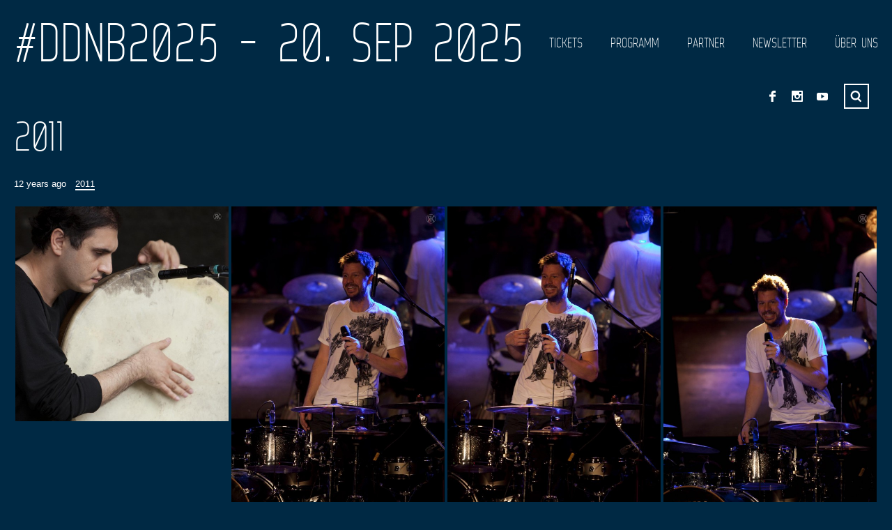

--- FILE ---
content_type: text/html; charset=UTF-8
request_url: https://dresdner-drum-bass-festival.de/gallery/2011-2/
body_size: 10719
content:
<!DOCTYPE html>
<html lang="de-DE">

<head>

    <meta charset="UTF-8" />
    
    <meta http-equiv="content-type" content="text/html; charset=UTF-8" />
	
    <link rel="dns-prefetch" href="http://ajax.googleapis.com" />
    
	    
    <meta name="viewport" content="width=device-width, initial-scale=1, maximum-scale=1, minimum-scale=1">
    <meta name="author" content="www.grandpixels.com" />
	
    <link rel="alternate" type="application/rss+xml" title="#DDNB2025 &#8211; 20. SEP 2025 RSS Feed" href="https://dresdner-drum-bass-festival.de/feed/" />
    
    <link rel="pingback" href="https://dresdner-drum-bass-festival.de/xmlrpc.php" />
    
    

    <!--[if lt IE 9]>
    <script src="http://html5shiv.googlecode.com/svn/trunk/html5.js"></script>
    <![endif]-->
    
	<meta name='robots' content='index, follow, max-image-preview:large, max-snippet:-1, max-video-preview:-1' />

	<!-- This site is optimized with the Yoast SEO plugin v26.6 - https://yoast.com/wordpress/plugins/seo/ -->
	<title>2011 - #DDNB2025 - 20. SEP 2025</title>
	<link rel="canonical" href="https://dresdner-drum-bass-festival.de/gallery/2011-2/" />
	<meta property="og:locale" content="de_DE" />
	<meta property="og:type" content="article" />
	<meta property="og:title" content="2011 - #DDNB2025 - 20. SEP 2025" />
	<meta property="og:url" content="https://dresdner-drum-bass-festival.de/gallery/2011-2/" />
	<meta property="og:site_name" content="#DDNB2025 - 20. SEP 2025" />
	<meta property="article:publisher" content="https://www.facebook.com/DresdnerDrumBassFestival" />
	<meta property="article:modified_time" content="2017-07-20T18:47:04+00:00" />
	<meta property="og:image" content="https://dresdner-drum-bass-festival.de/wp-content/uploads/2013/06/2011_09_rkuehn_2386.jpg" />
	<meta property="og:image:width" content="1142" />
	<meta property="og:image:height" content="1500" />
	<meta property="og:image:type" content="image/jpeg" />
	<script type="application/ld+json" class="yoast-schema-graph">{"@context":"https://schema.org","@graph":[{"@type":"WebPage","@id":"https://dresdner-drum-bass-festival.de/gallery/2011-2/","url":"https://dresdner-drum-bass-festival.de/gallery/2011-2/","name":"2011 - #DDNB2025 - 20. SEP 2025","isPartOf":{"@id":"https://dresdner-drum-bass-festival.de/#website"},"primaryImageOfPage":{"@id":"https://dresdner-drum-bass-festival.de/gallery/2011-2/#primaryimage"},"image":{"@id":"https://dresdner-drum-bass-festival.de/gallery/2011-2/#primaryimage"},"thumbnailUrl":"https://dresdner-drum-bass-festival.de/wp-content/uploads/2013/06/2011_09_rkuehn_2386.jpg","datePublished":"2013-06-23T05:23:39+00:00","dateModified":"2017-07-20T18:47:04+00:00","inLanguage":"de","potentialAction":[{"@type":"ReadAction","target":["https://dresdner-drum-bass-festival.de/gallery/2011-2/"]}]},{"@type":"ImageObject","inLanguage":"de","@id":"https://dresdner-drum-bass-festival.de/gallery/2011-2/#primaryimage","url":"https://dresdner-drum-bass-festival.de/wp-content/uploads/2013/06/2011_09_rkuehn_2386.jpg","contentUrl":"https://dresdner-drum-bass-festival.de/wp-content/uploads/2013/06/2011_09_rkuehn_2386.jpg","width":1142,"height":1500},{"@type":"WebSite","@id":"https://dresdner-drum-bass-festival.de/#website","url":"https://dresdner-drum-bass-festival.de/","name":"#DDNB2025 - 20. SEP 2025","description":"Das coolste Rhythmus-Festival Deutschlands","publisher":{"@id":"https://dresdner-drum-bass-festival.de/#organization"},"potentialAction":[{"@type":"SearchAction","target":{"@type":"EntryPoint","urlTemplate":"https://dresdner-drum-bass-festival.de/?s={search_term_string}"},"query-input":{"@type":"PropertyValueSpecification","valueRequired":true,"valueName":"search_term_string"}}],"inLanguage":"de"},{"@type":"Organization","@id":"https://dresdner-drum-bass-festival.de/#organization","name":"Dresdner Drum & Bass Festival","url":"https://dresdner-drum-bass-festival.de/","logo":{"@type":"ImageObject","inLanguage":"de","@id":"https://dresdner-drum-bass-festival.de/#/schema/logo/image/","url":"https://dresdner-drum-bass-festival.de/wp-content/uploads/2022/07/DDBF22_Logo-rund.png","contentUrl":"https://dresdner-drum-bass-festival.de/wp-content/uploads/2022/07/DDBF22_Logo-rund.png","width":500,"height":500,"caption":"Dresdner Drum & Bass Festival"},"image":{"@id":"https://dresdner-drum-bass-festival.de/#/schema/logo/image/"},"sameAs":["https://www.facebook.com/DresdnerDrumBassFestival","https://x.com/drumbassfest","https://www.instagram.com/dresdnerdrumbassfestival/"]}]}</script>
	<!-- / Yoast SEO plugin. -->


<link rel='dns-prefetch' href='//fonts.googleapis.com' />
<link rel="alternate" type="application/rss+xml" title="#DDNB2025 - 20. SEP 2025 &raquo; Feed" href="https://dresdner-drum-bass-festival.de/feed/" />
<link rel="alternate" type="application/rss+xml" title="#DDNB2025 - 20. SEP 2025 &raquo; Kommentar-Feed" href="https://dresdner-drum-bass-festival.de/comments/feed/" />
<link rel="alternate" title="oEmbed (JSON)" type="application/json+oembed" href="https://dresdner-drum-bass-festival.de/wp-json/oembed/1.0/embed?url=https%3A%2F%2Fdresdner-drum-bass-festival.de%2Fgallery%2F2011-2%2F&#038;lang=de" />
<link rel="alternate" title="oEmbed (XML)" type="text/xml+oembed" href="https://dresdner-drum-bass-festival.de/wp-json/oembed/1.0/embed?url=https%3A%2F%2Fdresdner-drum-bass-festival.de%2Fgallery%2F2011-2%2F&#038;format=xml&#038;lang=de" />
<style id='wp-img-auto-sizes-contain-inline-css' type='text/css'>
img:is([sizes=auto i],[sizes^="auto," i]){contain-intrinsic-size:3000px 1500px}
/*# sourceURL=wp-img-auto-sizes-contain-inline-css */
</style>
<style id='wp-emoji-styles-inline-css' type='text/css'>

	img.wp-smiley, img.emoji {
		display: inline !important;
		border: none !important;
		box-shadow: none !important;
		height: 1em !important;
		width: 1em !important;
		margin: 0 0.07em !important;
		vertical-align: -0.1em !important;
		background: none !important;
		padding: 0 !important;
	}
/*# sourceURL=wp-emoji-styles-inline-css */
</style>
<style id='wp-block-library-inline-css' type='text/css'>
:root{--wp-block-synced-color:#7a00df;--wp-block-synced-color--rgb:122,0,223;--wp-bound-block-color:var(--wp-block-synced-color);--wp-editor-canvas-background:#ddd;--wp-admin-theme-color:#007cba;--wp-admin-theme-color--rgb:0,124,186;--wp-admin-theme-color-darker-10:#006ba1;--wp-admin-theme-color-darker-10--rgb:0,107,160.5;--wp-admin-theme-color-darker-20:#005a87;--wp-admin-theme-color-darker-20--rgb:0,90,135;--wp-admin-border-width-focus:2px}@media (min-resolution:192dpi){:root{--wp-admin-border-width-focus:1.5px}}.wp-element-button{cursor:pointer}:root .has-very-light-gray-background-color{background-color:#eee}:root .has-very-dark-gray-background-color{background-color:#313131}:root .has-very-light-gray-color{color:#eee}:root .has-very-dark-gray-color{color:#313131}:root .has-vivid-green-cyan-to-vivid-cyan-blue-gradient-background{background:linear-gradient(135deg,#00d084,#0693e3)}:root .has-purple-crush-gradient-background{background:linear-gradient(135deg,#34e2e4,#4721fb 50%,#ab1dfe)}:root .has-hazy-dawn-gradient-background{background:linear-gradient(135deg,#faaca8,#dad0ec)}:root .has-subdued-olive-gradient-background{background:linear-gradient(135deg,#fafae1,#67a671)}:root .has-atomic-cream-gradient-background{background:linear-gradient(135deg,#fdd79a,#004a59)}:root .has-nightshade-gradient-background{background:linear-gradient(135deg,#330968,#31cdcf)}:root .has-midnight-gradient-background{background:linear-gradient(135deg,#020381,#2874fc)}:root{--wp--preset--font-size--normal:16px;--wp--preset--font-size--huge:42px}.has-regular-font-size{font-size:1em}.has-larger-font-size{font-size:2.625em}.has-normal-font-size{font-size:var(--wp--preset--font-size--normal)}.has-huge-font-size{font-size:var(--wp--preset--font-size--huge)}.has-text-align-center{text-align:center}.has-text-align-left{text-align:left}.has-text-align-right{text-align:right}.has-fit-text{white-space:nowrap!important}#end-resizable-editor-section{display:none}.aligncenter{clear:both}.items-justified-left{justify-content:flex-start}.items-justified-center{justify-content:center}.items-justified-right{justify-content:flex-end}.items-justified-space-between{justify-content:space-between}.screen-reader-text{border:0;clip-path:inset(50%);height:1px;margin:-1px;overflow:hidden;padding:0;position:absolute;width:1px;word-wrap:normal!important}.screen-reader-text:focus{background-color:#ddd;clip-path:none;color:#444;display:block;font-size:1em;height:auto;left:5px;line-height:normal;padding:15px 23px 14px;text-decoration:none;top:5px;width:auto;z-index:100000}html :where(.has-border-color){border-style:solid}html :where([style*=border-top-color]){border-top-style:solid}html :where([style*=border-right-color]){border-right-style:solid}html :where([style*=border-bottom-color]){border-bottom-style:solid}html :where([style*=border-left-color]){border-left-style:solid}html :where([style*=border-width]){border-style:solid}html :where([style*=border-top-width]){border-top-style:solid}html :where([style*=border-right-width]){border-right-style:solid}html :where([style*=border-bottom-width]){border-bottom-style:solid}html :where([style*=border-left-width]){border-left-style:solid}html :where(img[class*=wp-image-]){height:auto;max-width:100%}:where(figure){margin:0 0 1em}html :where(.is-position-sticky){--wp-admin--admin-bar--position-offset:var(--wp-admin--admin-bar--height,0px)}@media screen and (max-width:600px){html :where(.is-position-sticky){--wp-admin--admin-bar--position-offset:0px}}
/*wp_block_styles_on_demand_placeholder:697922c0ba51e*/
/*# sourceURL=wp-block-library-inline-css */
</style>
<style id='classic-theme-styles-inline-css' type='text/css'>
/*! This file is auto-generated */
.wp-block-button__link{color:#fff;background-color:#32373c;border-radius:9999px;box-shadow:none;text-decoration:none;padding:calc(.667em + 2px) calc(1.333em + 2px);font-size:1.125em}.wp-block-file__button{background:#32373c;color:#fff;text-decoration:none}
/*# sourceURL=/wp-includes/css/classic-themes.min.css */
</style>
<link rel='stylesheet' id='gp-style-css' href='https://dresdner-drum-bass-festival.de/wp-content/themes/muse-child/style.css?ver=6.9' type='text/css' media='all' />
<link rel='stylesheet' id='gp-style-font-opensans-css' href='http://fonts.googleapis.com/css?family=Open+Sans&#038;subset=latin%2Ccyrillic-ext%2Cgreek-ext%2Cgreek%2Cvietnamese%2Clatin-ext%2Ccyrillic&#038;ver=6.9' type='text/css' media='all' />
<script type="text/javascript" src="https://dresdner-drum-bass-festival.de/wp-includes/js/jquery/jquery.min.js?ver=3.7.1" id="jquery-core-js"></script>
<script type="text/javascript" src="https://dresdner-drum-bass-festival.de/wp-includes/js/jquery/jquery-migrate.min.js?ver=3.4.1" id="jquery-migrate-js"></script>
<link rel="https://api.w.org/" href="https://dresdner-drum-bass-festival.de/wp-json/" /><link rel="EditURI" type="application/rsd+xml" title="RSD" href="https://dresdner-drum-bass-festival.de/xmlrpc.php?rsd" />

<link rel='shortlink' href='https://dresdner-drum-bass-festival.de/?p=512' />
	
		<style type="text/css">
		
		        @font-face {
            font-family: 'WebServeroffRegular';
            src: url('https://dresdner-drum-bass-festival.de/wp-content/themes/muse/fonts/web-serveroff/Web-Serveroff.eot');
            src: url('https://dresdner-drum-bass-festival.de/wp-content/themes/muse/fonts/web-serveroff/Web-Serveroff.eot?#iefix') format('embedded-opentype'),
                 url('https://dresdner-drum-bass-festival.de/wp-content/themes/muse/fonts/web-serveroff/Web-Serveroff.woff') format('woff'),
                 url('https://dresdner-drum-bass-festival.de/wp-content/themes/muse/fonts/web-serveroff/Web-Serveroff.ttf') format('truetype'),
                 url('https://dresdner-drum-bass-festival.de/wp-content/themes/muse/fonts/web-serveroff/Web-Serveroff.svg#WebServeroffRegular') format('svg');
            font-weight: normal;
            font-style: normal;
        }
        			
		/* Font Face */
		
		/* Typography */
		h1, h2, h3, h4, h5, h6 { font-family: "WebServeroffRegular", Helvetica, Arial, sans-serif !important; }
		blockquote { font-family: "WebServeroffRegular", Helvetica, Arial, sans-serif !important; }
		/* Forms */
		label { font-family: "WebServeroffRegular", Helvetica, Arial, sans-serif !important; }
		/* Logo */
		header.header .logo { font-family: "WebServeroffRegular", Helvetica, Arial, sans-serif !important; }
		/* Navigation */
		.navigation-primary,
		.navigation-mobile,
		.categories { font-family: "WebServeroffRegular", Helvetica, Arial, sans-serif !important; }
		/* Slideshow */
		.slide-caption,
		.slide-caption p { font-family: "WebServeroffRegular", Helvetica, Arial, sans-serif !important; }
		/* Widgets */
		.widget_recent_tweet .tweet-text, .widget_pages li a, .widget_subpages li a, .widget_nav_menu li a, .widget_archive li, .widget_categories li, .widget_archive li li, .widget_categories li li, .widget_product_categories li { font-family: "WebServeroffRegular", Helvetica, Arial, sans-serif !important; }
		
		/* Retina Logo */
		
				
		/* Colors & Positions */
		
		/* CSS Common > Selection */
		::selection { background: #bf1817; }
		::-moz-selection { background: #bf1817; }
		/* CSS Common > Links */
		a { color: #ffffff; }
		a:hover { color: #ffffff; border-color: #ffffff; background-color: #002944; }
		a.underline, .underline a, a.underline-hover:hover, .underline-hover a:hover { color: #ffffff; border-color: #ffffff; }
		.content-shop a,
		.content-shop a:hover { background-color: transparent !important; }
		/* Body */
		body { color: #ffffff; background-color: #002944; }
		/* Typography */
		blockquote { color: #bf1817; }
		blockquote cite { color: #ffffff; }
		/* Forms */
		button, .button a, .comments #submit { color: #ffffff; background-color: #002944; border-color: #ffffff; }
		button:hover, .button a:hover, .comments #submit:hover { background-color: #bf1817 !important; border-color: #bf1817; }
		/* Forms > Comments */
		.comments .comment .comment-body { background-color: #002944; }
		.comments .comment .comment-body:before { border-top-color: #002944; }
		.comments .comment.bypostauthor > div > .comment-body { background-color: #002944; }
		.comments .comment.bypostauthor > div > .comment-body:before { border-top-color: #002944; }		
		.comments #cancel-comment-reply-link { color: #bf1817; }
		.comments #cancel-comment-reply-link:hover { color: #ffffff; }
		/* Grid > Common */
		.grid-tiles .tile-block,
		.grid-tiles-sidebar .tile-block { background-color: #002944; }
		/* Header */
		header.header { position: fixed; }
		/* Header > Logo */
		header.header .logo-image.filled { background-color: #002944; }
		header.header .logo-default { background-color: #002944; }
		/* Navigation */
		.navigation { position: fixed; }
		/* Navigation > Navigation > 1st Level */
		.navigation-primary li,
		.navigation-primary li a { color: #ffffff !important; background-color: #002944; }
		.navigation-primary li:hover a,
		.navigation-primary li a:hover { color: #002944 !important; background-color: #ffffff !important; }
		/* Navigation > Navigation > 2nd+ Level */
		.navigation-primary li li,
		.navigation-primary li li a { background-color: #ffffff; }
		.navigation-primary li li a:hover { color: #002944 !important; }
		/* Navigation > Navigation - Mobile */
		.navigation-mobile li a { color: #002944 !important; background-color: #ffffff; }
		.navigation-mobile li a:hover { color: #ffffff !important; background-color: #002944; }
		.navigation-mobile-button a { background-color: #002944; }
		.navigation-mobile-button a:hover { background-color: #bf1817; }
		.page-template-template-home-php .navigation-mobile-button { position: absolute !important; }
		/* Navigation > Navigation - Categories */
		.categories ul li a { color: #ffffff !important; background-color: #bf1817; }
		.categories ul li a:hover { color: #ffffff !important; background-color: #002944; }
		.categories ul li.current-cat a { background-color: #002944; }
		.categories ul li.current-cat a:hover { background-color: #bf1817; }
		/* Toolbar > qTranslate Language Switcher */
		.toolbar .qtrans_language_chooser li { border-color: #ffffff; }
		.toolbar .qtrans_language_chooser li:hover { background-color: #002944; }
		/* Toolbar > Shop Mini Cart */
		.cart-mini li.checkout a { background-color: #bf1817; }
		.cart-mini li.checkout a:hover { background-color: #002944; }
		/* Toolbar > Search - Modal */
		.modal-search-button li a { border-color: #ffffff; }
		.modal-search-button li a:hover { background-color: #002944; }
		.modal-search-close { background-color: #bf1817; }
		.modal-search-close:hover { background-color: #002944; }
		/* Slideshow */
		.slide-caption h2,
		.slide-caption h2.link a { background-color: #bf1817; }
		.slide-caption h2.link a:hover { background-color: #002944; }
		.slide-caption p { background-color: #002944; }
		/* Posts > Common */
		.post .post-body,
		.post .post-image-container { background-color: #002944; }
		.post-share li a { background-color: #002944; }
		.post-share li a:hover { background-color: #bf1817; }
		.post-buy.button a { color: #ffffff; border-color: #ffffff; }
		.post-buy.button a:hover { background-color: #bf1817; border-color: #ffffff; }
		.post-meta .button a { color: #ffffff; background-color: #bf1817; }
		.post-meta .button a:hover { background-color: #002944 !important; }
		/* Posts > Blog & Event Grid Home */
		.grid-post-home { background-color: #002944; }
		.grid-post-home a:hover { background-color: #bf1817; }
		.grid-post-home .post a:hover .post-title { border-color: #ffffff; }
		.grid-event-home { background-color: #002944; }
		/* Posts > Blog Grid */
		.grid-blog .tile.format-audio .post-body.corner:before,
		.grid-blog .tile.format-gallery .post-body.corner:before,
		.grid-blog .tile.format-video .post-body.corner:before,
		.grid-blog .tile.format-quote .post-body.corner:before { border-right-color: #002944; }
		.grid-blog .tile.format-audio .post-corner:before,
		.grid-blog .tile.format-gallery .post-corner:before,
		.grid-blog .tile.format-video .post-corner:before,
		.grid-blog .tile.format-quote .post-corner:before { border-top-color: #002944; }
		.grid-blog .tile.format-quote blockquote { color: #ffffff; }
		/* Posts > Event Grid */
		.grid-event-past .tile .tile-block { background-color: #002944; }
		/* Posts > Event List */
		.list-event .inner { background-color: #002944; }
		/* Posts > Archive Grid */
		.grid-archives a { color: #002944; }
		.grid-archives a:hover { color: #ffffff; }
		/* Singles > Common */
		.post-meta .post-comments a,
		.post-meta .post-categories a { color: #002944; }
		.post-meta .post-comments a:hover,
		.post-meta .post-categories a:hover { color: #ffffff; }
		.post-meta-line ul.post-categories a { background-color: #bf1817; }
		.post-meta-line ul.post-categories a:hover { background-color: #002944; }
		.post-meta-table .inner { background-color: #002944; }
		/* Singles > Single Blog */
		.single-blog .format-quote blockquote { color: #ffffff; }
		/* Singles > Single Event */
		.single-event .post-facebook a:hover { background-color: #bf1817 !important; }
		.single-event .post-vk a:hover { background-color: #bf1817 !important; }
		/* Pagination */
		.pagination a,
		.pagination-post a { background-color: #002944; }
		.pagination a:hover,
		.pagination-post a:hover,
		.pagination span.current { background-color: #bf1817; }
		/* Widgets > Areas */
		.wa-footer-top { color: #002944; background-color: #ffffff; }
		.wa-footer-bottom { color: #002944; background-color: #ffffff; }
		.wa-footer-container { border-color: #002944; }
		/* Widget Tweets [Custom] */
		.widget_tweets li a,
		.widget_recent_tweet li a { color: #002944; }
		.widget_tweets li a:hover,
		.widget_recent_tweet li a:hover { color: #ffffff; background-color: #002944; }
		/* Widget Recent [WordPress & Custom] */
		.widget_recent_posts a,
		.widget_recent_events a,
		.widget_recent_albums a,
		.widget_recent_videos a,
		.widget_recent_entries a,
		.widget_recent_comments a { color: #002944; border-color: #002944; }
		.widget_recent_posts a:hover,
		.widget_recent_events a:hover,
		.widget_recent_albums a:hover,
		.widget_recent_videos a:hover,
		.widget_recent_entries a:hover,
		.widget_recent_comments a:hover { color: #ffffff; }
		/* Widget Pages, Subpages, Navigation [WordPress] */
		.widget_pages li a,
		.widget_subpages li a,
		.widget_nav_menu li a { background-color: #002944; }
		.widget_pages li a:hover,
		.widget_subpages li a:hover,
		.widget_nav_menu li a:hover { background-color: #bf1817; }
		/* Widget Archive, Categories [WordPress] */
		.widget_archive li,
		.widget_categories li { color: #ffffff; background-color: #002944; }
		.widget_archive li a,
		.widget_categories li a { color: #ffffff; }
		/* Widget Tag Cloud & Tags [WordPress] */
		.post-tags a,
		.widget_tag_cloud a { background-color: #002944; }
		.post-tags a:hover,
		.widget_tag_cloud a:hover { background-color: #bf1817; }
		/* Widget Links [WordPress] */
		.widget_links li a { color: #002944; }
		.widget_links li a:hover { color: #ffffff; }
		/* Widget qTranslate [qTranslate] */
		.widget_qtranslate li a { background-color: #002944; }
		.widget_qtranslate li a:hover { background-color: #bf1817; }
		/* Shortcodes > Tabs */
		.gp-tabs .ui-tabs-nav li.ui-state-default a { color: #ffffff; background-color: #002944; }
		.gp-tabs .ui-tabs-nav li.ui-state-default a:hover { color: #ffffff; background-color: #bf1817; }
		.gp-tabs .ui-tabs-nav li.ui-state-active a,
		.gp-tabs .ui-tabs-nav li.ui-state-active a:hover { color: #002944; background-color: #ffffff; }
		.gp-tabs .ui-tabs-panel { background-color: #ffffff; color: #002944; }
		/* Components > Slideshow */
		.gp-theme .rsArrowIcn { background-color: #bf1817; }
		.gp-theme .rsArrowIcn:hover { background-color: #002944; }
		.gp-theme .rsPlayBtn .rsPlayBtnIcon { background-color: #002944; }
		.gp-theme .rsPlayBtn:hover .rsPlayBtnIcon { background-color: #bf1817; }
		.gp-theme .rsCloseVideoIcn { background-color: #bf1817; }
		.gp-theme .rsCloseVideoIcn:hover { background-color: #002944; }
		/* Components > Player */
		.player a:hover { background-color: #002944 !important; }
		.player-progress { background-color: #002944; }
		.player-progress .player-seek-bar { background-color: #002944; }
		.player-progress .player-play-bar { background-color: #bf1817; }
		.player-controls { background-color: #002944; }
		.player-controls .player-volume-value { background-color: #ffffff; }
		.player-controls .player-volume-container { background-color: #002944; }
		.player-playlist ul li a { background-color: #002944; }
		.player-playlist ul li a:hover { background-color: #bf1817 !important; }
		.player-playlist ul li.jp-playlist-current a { background-color: #002944 !important; }
		.grid-blog .post-audio { background-color: #002944; }
		/* Components > Lightbox */
		.lightbox-arrow-left,
		.lightbox-arrow-right { background-color: #bf1817; }
		.lightbox-arrow-left:hover,
		.lightbox-arrow-right:hover { background-color: #002944; }
		.lightbox-close { background-color: #bf1817; }
		.lightbox-close:hover { background-color: #002944; }
        .lightbox-title-container { background-color: #bf1817; }
		/* reCaptcha */
		.recaptcha_theme_clean.recaptchatable #recaptcha_image { border-color: #ffffff !important; }
		/* Components > Back to Top Button */
		.back-to-top { background-color: #bf1817; }
		.back-to-top:hover { background-color: #002944; }
		
				
				
		</style>
		
				<link rel="shortcut icon" href="http://dresdner-drum-bass-festival.de/wp-content/uploads/2014/07/favicon.jpg" />
				<link rel="apple-touch-icon-precomposed" href="https://dresdner-drum-bass-festival.de/wp-content/themes/muse/apple-touch-icon-precomposed.png" />
				<link rel="apple-touch-icon-precomposed" sizes="72x72" href="https://dresdner-drum-bass-festival.de/wp-content/themes/muse/apple-touch-icon-72x72-precomposed.png" />
				<link rel="apple-touch-icon-precomposed" sizes="114x114" href="https://dresdner-drum-bass-festival.de/wp-content/themes/muse/apple-touch-icon-114x114-precomposed.png" />
				<link rel="apple-touch-icon-precomposed" sizes="144x144" href="https://dresdner-drum-bass-festival.de/wp-content/themes/muse/apple-touch-icon-144x144-precomposed.png" />
		<style type="text/css" id="custom-background-css">
body.custom-background { background-color: #002944; }
</style>
	    
</head>

<body class="wp-singular gallery-template-default single single-gallery postid-512 custom-background wp-theme-muse wp-child-theme-muse-child chrome">

	<div class="body-background"></div>
    
                <div class="modal-search display-none">
                <div class="modal-search-inner">
                    <div class="modal-search-input">
                        
<form method="get" action="https://dresdner-drum-bass-festival.de/">
	<fieldset>

    	<input type="text" class="input-search no-radius transition" title="Search ..." value="Search ..." name="s" />

	</fieldset>
</form>
                    </div>
                </div>
                <a href="javascript:;" title="Close" class="modal-search-close"></a>
                
            </div><!-- END // modal-search -->
            
    <header class="header transition">
    
    	        
            <div class="logo logo-default">
                
                <a href="https://dresdner-drum-bass-festival.de" title="#DDNB2025 - 20. SEP 2025">#DDNB2025 - 20. SEP 2025</a>
                
            </div><!-- END // logo-default -->
            
            
    </header><!-- END // header -->
    
    <nav id="navigation" class="navigation" role="navigation">

        <ul id="navigation-primary" class="navigation-primary"><li id="menu-item-4058" class="menu-item menu-item-type-post_type menu-item-object-page menu-item-4058"><a href="https://dresdner-drum-bass-festival.de/news/">News</a></li>
<li id="menu-item-5102" class="menu-item menu-item-type-custom menu-item-object-custom menu-item-5102"><a target="_blank" href="https://www.tixforgigs.com/de-DE/Event/59526/19-dresdner-drum-bass-festival-2025-dresden">Tickets</a></li>
<li id="menu-item-4438" class="menu-item menu-item-type-post_type menu-item-object-page menu-item-4438"><a href="https://dresdner-drum-bass-festival.de/programm/">Programm</a></li>
<li id="menu-item-4053" class="menu-item menu-item-type-post_type menu-item-object-page menu-item-4053"><a href="https://dresdner-drum-bass-festival.de/partner/">Partner</a></li>
<li id="menu-item-4849" class="menu-item menu-item-type-post_type menu-item-object-page menu-item-4849"><a href="https://dresdner-drum-bass-festival.de/newsletter/">Newsletter</a></li>
<li id="menu-item-4809" class="menu-item menu-item-type-post_type menu-item-object-page current-menu-ancestor current_page_ancestor menu-item-has-children menu-item-4809"><a href="https://dresdner-drum-bass-festival.de/ueber-uns/">Über uns</a>
<ul class="sub-menu">
	<li id="menu-item-4049" class="menu-item menu-item-type-post_type menu-item-object-page menu-item-4049"><a href="https://dresdner-drum-bass-festival.de/kontakt/">Kontakt</a></li>
	<li id="menu-item-4057" class="menu-item menu-item-type-post_type menu-item-object-page menu-item-4057"><a href="https://dresdner-drum-bass-festival.de/kontakt/impressum-disclaimer/">Impressum</a></li>
	<li id="menu-item-4050" class="menu-item menu-item-type-post_type menu-item-object-page menu-item-privacy-policy menu-item-4050"><a rel="privacy-policy" href="https://dresdner-drum-bass-festival.de/kontakt/datenschutzerklaerung/">Datenschutzerklärung</a></li>
	<li id="menu-item-4046" class="menu-item menu-item-type-post_type menu-item-object-page menu-item-4046"><a href="https://dresdner-drum-bass-festival.de/kontakt/agbs/">ALLGEMEINE GESCHÄFTSBEDINGUNGEN / HAUSORDNUNG</a></li>
	<li id="menu-item-4047" class="menu-item menu-item-type-post_type menu-item-object-page menu-item-4047"><a href="https://dresdner-drum-bass-festival.de/archiv/">Archiv</a></li>
	<li id="menu-item-4048" class="menu-item menu-item-type-post_type menu-item-object-page current-menu-ancestor current-menu-parent current_page_ancestor menu-item-has-children menu-item-4048 current_page_item"><a href="https://dresdner-drum-bass-festival.de/archiv/galerie/">Galerie</a>
	<ul class="sub-menu">
		<li id="menu-item-3679" class="menu-item menu-item-type-post_type menu-item-object-gallery menu-item-3679"><a href="https://dresdner-drum-bass-festival.de/gallery/2016-2/">2016</a></li>
		<li id="menu-item-3134" class="menu-item menu-item-type-post_type menu-item-object-gallery menu-item-3134"><a href="https://dresdner-drum-bass-festival.de/gallery/2015-2/">2015</a></li>
		<li id="menu-item-2904" class="menu-item menu-item-type-post_type menu-item-object-gallery menu-item-2904"><a href="https://dresdner-drum-bass-festival.de/gallery/2014-2/">2014</a></li>
		<li id="menu-item-2217" class="menu-item menu-item-type-post_type menu-item-object-gallery menu-item-2217"><a href="https://dresdner-drum-bass-festival.de/gallery/2013-2/">2013</a></li>
		<li id="menu-item-934" class="menu-item menu-item-type-post_type menu-item-object-gallery menu-item-934"><a href="https://dresdner-drum-bass-festival.de/gallery/2012-2/">2012</a></li>
		<li id="menu-item-774" class="menu-item menu-item-type-post_type menu-item-object-gallery current-menu-item menu-item-774"><a href="https://dresdner-drum-bass-festival.de/gallery/2011-2/" aria-current="page">2011</a></li>
		<li id="menu-item-1021" class="menu-item menu-item-type-post_type menu-item-object-gallery menu-item-1021"><a href="https://dresdner-drum-bass-festival.de/gallery/2010-3/">2010</a></li>
		<li id="menu-item-1642" class="menu-item menu-item-type-post_type menu-item-object-gallery menu-item-1642"><a href="https://dresdner-drum-bass-festival.de/gallery/2009-2/">2009</a></li>
		<li id="menu-item-1641" class="menu-item menu-item-type-post_type menu-item-object-gallery menu-item-1641"><a href="https://dresdner-drum-bass-festival.de/gallery/2008-2/">2008</a></li>
		<li id="menu-item-1640" class="menu-item menu-item-type-post_type menu-item-object-gallery menu-item-1640"><a href="https://dresdner-drum-bass-festival.de/gallery/2007-2/">2007</a></li>
	</ul>
</li>
</ul>
</li>
</ul>
    </nav><!-- END // navigation -->

    <div id="navigation-mobile-button" class="navigation-mobile-button">
            
        <a href="#navigation-mobile"></a>
        
    </div><!-- END // navigation-mobile-button -->
	
    
<div class="toolbar toolbar-header clearfix">

    
        
<ul class="socials">
        
            
        <li class="social-facebook">
            <a href="https://www.facebook.com/DresdnerDrumBassFestival" title="Facebook" target="_blank">
                Facebook            </a>
        </li>
        
        
            
        <li class="social-instagram">
            <a href="https://www.instagram.com/dresdnerdrumbassfestival/" title="Instagram" target="_blank">
                Instagram            </a>
        </li>
        
        
    
            
        <li class="social-youtube">
            <a href="https://www.youtube.com/channel/UCOzZwEA2tvmI7WEhmoaWCZg" title="YouTube" target="_blank">
                YouTube            </a>
        </li>
        
    
        
        
    
        
        
        
        
        
        
        
        
        
        
        
        
        
        
        
        
        
</ul><!-- END // socials -->    
        
        
        <ul class="modal-search-button">
            
            <li>
                <a href="javascript:;" title="Search ...">
                    Search ...                </a>
            </li>
            
        </ul>
    
        
        
            
        
        
        <ul class="cart-mini">
        
                        
        </ul><!-- END // cart-mini -->
    
    
</div><!-- END // toolbar -->
	<div class="canvas">
		
        
<header class="page-header">
    
    <h1>
		2011    	
            
    </h1>
    
</header><!-- END // page-header -->        		
		<div class="grid">
        
        	            
            <div class="content one-entire" role="main">
            
            	<div class="single-gallery">
            
                    <div class="post-meta-line inner-no-top-left clearfix">
    
                        <ul>
                            <li class="post-date">
                                12 years ago                            </li>
                            <li class="post-taxonomies underline">
                                <span class="display-none">Categories:</span><a href="https://dresdner-drum-bass-festival.de/gallery-category/2011/">2011</a> 
                            </li>
                                                                                </ul>
                            
                    </div><!-- END // post-meta-line -->
                
                    <div class="grid-single-gallery grid grid-merge lightbox clearfix grid-tiles">
                                
                                                        
                                                                
                                    <div class="tile post-image overlay">
    
                                        <a data-gallery="gallery" href="https://dresdner-drum-bass-festival.de/wp-content/uploads/2013/06/2011_09_rkuehn_2277.jpg" title="Mohammad Reza Mortazavi">
                                            <img src="https://dresdner-drum-bass-festival.de/wp-content/uploads/2013/06/2011_09_rkuehn_2277-600x604.jpg" alt="" />
                                            <span class="overlay-block"><span class="overlay-icon"></span></span>
                                        </a>
    
                                    </div><!-- END // tile -->
                                        
                                                                
                                    <div class="tile post-image overlay">
    
                                        <a data-gallery="gallery" href="https://dresdner-drum-bass-festival.de/wp-content/uploads/2013/06/2011_09_rkuehn_2452.jpg" title="2011_09_rkuehn_2452">
                                            <img src="https://dresdner-drum-bass-festival.de/wp-content/uploads/2013/06/2011_09_rkuehn_2452-600x900.jpg" alt="" />
                                            <span class="overlay-block"><span class="overlay-icon"></span></span>
                                        </a>
    
                                    </div><!-- END // tile -->
                                        
                                                                
                                    <div class="tile post-image overlay">
    
                                        <a data-gallery="gallery" href="https://dresdner-drum-bass-festival.de/wp-content/uploads/2013/06/2011_09_rkuehn_2453.jpg" title="2011_09_rkuehn_2453">
                                            <img src="https://dresdner-drum-bass-festival.de/wp-content/uploads/2013/06/2011_09_rkuehn_2453-600x900.jpg" alt="" />
                                            <span class="overlay-block"><span class="overlay-icon"></span></span>
                                        </a>
    
                                    </div><!-- END // tile -->
                                        
                                                                
                                    <div class="tile post-image overlay">
    
                                        <a data-gallery="gallery" href="https://dresdner-drum-bass-festival.de/wp-content/uploads/2013/06/2011_09_rkuehn_2454.jpg" title="2011_09_rkuehn_2454">
                                            <img src="https://dresdner-drum-bass-festival.de/wp-content/uploads/2013/06/2011_09_rkuehn_2454-600x900.jpg" alt="" />
                                            <span class="overlay-block"><span class="overlay-icon"></span></span>
                                        </a>
    
                                    </div><!-- END // tile -->
                                        
                                                                
                                    <div class="tile post-image overlay">
    
                                        <a data-gallery="gallery" href="https://dresdner-drum-bass-festival.de/wp-content/uploads/2013/06/2011_09_rkuehn_2463.jpg" title="2011_09_rkuehn_2463">
                                            <img src="https://dresdner-drum-bass-festival.de/wp-content/uploads/2013/06/2011_09_rkuehn_2463-600x900.jpg" alt="" />
                                            <span class="overlay-block"><span class="overlay-icon"></span></span>
                                        </a>
    
                                    </div><!-- END // tile -->
                                        
                                                                
                                    <div class="tile post-image overlay">
    
                                        <a data-gallery="gallery" href="https://dresdner-drum-bass-festival.de/wp-content/uploads/2013/06/2011_09_rkuehn_2468.jpg" title="Flo Dauner">
                                            <img src="https://dresdner-drum-bass-festival.de/wp-content/uploads/2013/06/2011_09_rkuehn_2468-600x785.jpg" alt="" />
                                            <span class="overlay-block"><span class="overlay-icon"></span></span>
                                        </a>
    
                                    </div><!-- END // tile -->
                                        
                                                                
                                    <div class="tile post-image overlay">
    
                                        <a data-gallery="gallery" href="https://dresdner-drum-bass-festival.de/wp-content/uploads/2013/06/2011_09_rkuehn_2473.jpg" title="2011_09_rkuehn_2473">
                                            <img src="https://dresdner-drum-bass-festival.de/wp-content/uploads/2013/06/2011_09_rkuehn_2473-600x442.jpg" alt="" />
                                            <span class="overlay-block"><span class="overlay-icon"></span></span>
                                        </a>
    
                                    </div><!-- END // tile -->
                                        
                                                                
                                    <div class="tile post-image overlay">
    
                                        <a data-gallery="gallery" href="https://dresdner-drum-bass-festival.de/wp-content/uploads/2013/06/2011_09_rkuehn_2495.jpg" title="2011_09_rkuehn_2495">
                                            <img src="https://dresdner-drum-bass-festival.de/wp-content/uploads/2013/06/2011_09_rkuehn_2495-600x691.jpg" alt="" />
                                            <span class="overlay-block"><span class="overlay-icon"></span></span>
                                        </a>
    
                                    </div><!-- END // tile -->
                                        
                                                                
                                    <div class="tile post-image overlay">
    
                                        <a data-gallery="gallery" href="https://dresdner-drum-bass-festival.de/wp-content/uploads/2013/06/2011_09_rkuehn_2502.jpg" title="2011_09_rkuehn_2502">
                                            <img src="https://dresdner-drum-bass-festival.de/wp-content/uploads/2013/06/2011_09_rkuehn_2502-600x572.jpg" alt="" />
                                            <span class="overlay-block"><span class="overlay-icon"></span></span>
                                        </a>
    
                                    </div><!-- END // tile -->
                                        
                                                                
                                    <div class="tile post-image overlay">
    
                                        <a data-gallery="gallery" href="https://dresdner-drum-bass-festival.de/wp-content/uploads/2013/06/2011_09_rkuehn_2532.jpg" title="2011_09_rkuehn_2532">
                                            <img src="https://dresdner-drum-bass-festival.de/wp-content/uploads/2013/06/2011_09_rkuehn_2532-600x512.jpg" alt="" />
                                            <span class="overlay-block"><span class="overlay-icon"></span></span>
                                        </a>
    
                                    </div><!-- END // tile -->
                                        
                                                                
                                    <div class="tile post-image overlay">
    
                                        <a data-gallery="gallery" href="https://dresdner-drum-bass-festival.de/wp-content/uploads/2013/06/2011_09_rkuehn_2537.jpg" title="Tony Allen">
                                            <img src="https://dresdner-drum-bass-festival.de/wp-content/uploads/2013/06/2011_09_rkuehn_2537-600x600.jpg" alt="" />
                                            <span class="overlay-block"><span class="overlay-icon"></span></span>
                                        </a>
    
                                    </div><!-- END // tile -->
                                        
                                                                
                                    <div class="tile post-image overlay">
    
                                        <a data-gallery="gallery" href="https://dresdner-drum-bass-festival.de/wp-content/uploads/2013/06/2011_09_rkuehn_2567.jpg" title="2011_09_rkuehn_2567">
                                            <img src="https://dresdner-drum-bass-festival.de/wp-content/uploads/2013/06/2011_09_rkuehn_2567-600x900.jpg" alt="" />
                                            <span class="overlay-block"><span class="overlay-icon"></span></span>
                                        </a>
    
                                    </div><!-- END // tile -->
                                        
                                                                
                                    <div class="tile post-image overlay">
    
                                        <a data-gallery="gallery" href="https://dresdner-drum-bass-festival.de/wp-content/uploads/2013/06/2011_09_rkuehn_2571.jpg" title="2011_09_rkuehn_2571">
                                            <img src="https://dresdner-drum-bass-festival.de/wp-content/uploads/2013/06/2011_09_rkuehn_2571-600x900.jpg" alt="" />
                                            <span class="overlay-block"><span class="overlay-icon"></span></span>
                                        </a>
    
                                    </div><!-- END // tile -->
                                        
                                                                
                                    <div class="tile post-image overlay">
    
                                        <a data-gallery="gallery" href="https://dresdner-drum-bass-festival.de/wp-content/uploads/2013/06/2011_09_rkuehn_2574.jpg" title="2011_09_rkuehn_2574">
                                            <img src="https://dresdner-drum-bass-festival.de/wp-content/uploads/2013/06/2011_09_rkuehn_2574-600x900.jpg" alt="" />
                                            <span class="overlay-block"><span class="overlay-icon"></span></span>
                                        </a>
    
                                    </div><!-- END // tile -->
                                        
                                                                
                                    <div class="tile post-image overlay">
    
                                        <a data-gallery="gallery" href="https://dresdner-drum-bass-festival.de/wp-content/uploads/2013/06/2011_09_rkuehn_2575.jpg" title="2011_09_rkuehn_2575">
                                            <img src="https://dresdner-drum-bass-festival.de/wp-content/uploads/2013/06/2011_09_rkuehn_2575-600x808.jpg" alt="" />
                                            <span class="overlay-block"><span class="overlay-icon"></span></span>
                                        </a>
    
                                    </div><!-- END // tile -->
                                        
                                                                
                                    <div class="tile post-image overlay">
    
                                        <a data-gallery="gallery" href="https://dresdner-drum-bass-festival.de/wp-content/uploads/2013/06/2011_09_rkuehn_2594.jpg" title="2011_09_rkuehn_2594">
                                            <img src="https://dresdner-drum-bass-festival.de/wp-content/uploads/2013/06/2011_09_rkuehn_2594-600x404.jpg" alt="" />
                                            <span class="overlay-block"><span class="overlay-icon"></span></span>
                                        </a>
    
                                    </div><!-- END // tile -->
                                        
                                                                
                                    <div class="tile post-image overlay">
    
                                        <a data-gallery="gallery" href="https://dresdner-drum-bass-festival.de/wp-content/uploads/2013/06/2011_09_rkuehn_2438.jpg" title="2011_09_rkuehn_2438">
                                            <img src="https://dresdner-drum-bass-festival.de/wp-content/uploads/2013/06/2011_09_rkuehn_2438-600x672.jpg" alt="" />
                                            <span class="overlay-block"><span class="overlay-icon"></span></span>
                                        </a>
    
                                    </div><!-- END // tile -->
                                        
                                                                
                                    <div class="tile post-image overlay">
    
                                        <a data-gallery="gallery" href="https://dresdner-drum-bass-festival.de/wp-content/uploads/2013/06/2011_09_rkuehn_2436.jpg" title="2011_09_rkuehn_2436">
                                            <img src="https://dresdner-drum-bass-festival.de/wp-content/uploads/2013/06/2011_09_rkuehn_2436-600x448.jpg" alt="" />
                                            <span class="overlay-block"><span class="overlay-icon"></span></span>
                                        </a>
    
                                    </div><!-- END // tile -->
                                        
                                                                
                                    <div class="tile post-image overlay">
    
                                        <a data-gallery="gallery" href="https://dresdner-drum-bass-festival.de/wp-content/uploads/2013/06/2011_09_rkuehn_2302.jpg" title="2011_09_rkuehn_2302">
                                            <img src="https://dresdner-drum-bass-festival.de/wp-content/uploads/2013/06/2011_09_rkuehn_2302-600x623.jpg" alt="" />
                                            <span class="overlay-block"><span class="overlay-icon"></span></span>
                                        </a>
    
                                    </div><!-- END // tile -->
                                        
                                                                
                                    <div class="tile post-image overlay">
    
                                        <a data-gallery="gallery" href="https://dresdner-drum-bass-festival.de/wp-content/uploads/2013/06/2011_09_rkuehn_2314.jpg" title="2011_09_rkuehn_2314">
                                            <img src="https://dresdner-drum-bass-festival.de/wp-content/uploads/2013/06/2011_09_rkuehn_2314-600x505.jpg" alt="" />
                                            <span class="overlay-block"><span class="overlay-icon"></span></span>
                                        </a>
    
                                    </div><!-- END // tile -->
                                        
                                                                
                                    <div class="tile post-image overlay">
    
                                        <a data-gallery="gallery" href="https://dresdner-drum-bass-festival.de/wp-content/uploads/2013/06/2011_09_rkuehn_2322.jpg" title="2011_09_rkuehn_2322">
                                            <img src="https://dresdner-drum-bass-festival.de/wp-content/uploads/2013/06/2011_09_rkuehn_2322-600x485.jpg" alt="" />
                                            <span class="overlay-block"><span class="overlay-icon"></span></span>
                                        </a>
    
                                    </div><!-- END // tile -->
                                        
                                                                
                                    <div class="tile post-image overlay">
    
                                        <a data-gallery="gallery" href="https://dresdner-drum-bass-festival.de/wp-content/uploads/2013/06/2011_09_rkuehn_2336e.jpg" title="2011_09_rkuehn_2336e">
                                            <img src="https://dresdner-drum-bass-festival.de/wp-content/uploads/2013/06/2011_09_rkuehn_2336e-600x326.jpg" alt="" />
                                            <span class="overlay-block"><span class="overlay-icon"></span></span>
                                        </a>
    
                                    </div><!-- END // tile -->
                                        
                                                                
                                    <div class="tile post-image overlay">
    
                                        <a data-gallery="gallery" href="https://dresdner-drum-bass-festival.de/wp-content/uploads/2013/06/2011_09_rkuehn_2345.jpg" title="2011_09_rkuehn_2345">
                                            <img src="https://dresdner-drum-bass-festival.de/wp-content/uploads/2013/06/2011_09_rkuehn_2345-600x691.jpg" alt="" />
                                            <span class="overlay-block"><span class="overlay-icon"></span></span>
                                        </a>
    
                                    </div><!-- END // tile -->
                                        
                                                                
                                    <div class="tile post-image overlay">
    
                                        <a data-gallery="gallery" href="https://dresdner-drum-bass-festival.de/wp-content/uploads/2013/06/2011_09_rkuehn_2354.jpg" title="Vera Figueiredo">
                                            <img src="https://dresdner-drum-bass-festival.de/wp-content/uploads/2013/06/2011_09_rkuehn_2354-600x448.jpg" alt="" />
                                            <span class="overlay-block"><span class="overlay-icon"></span></span>
                                        </a>
    
                                    </div><!-- END // tile -->
                                        
                                                                
                                    <div class="tile post-image overlay">
    
                                        <a data-gallery="gallery" href="https://dresdner-drum-bass-festival.de/wp-content/uploads/2013/06/2011_09_rkuehn_2359.jpg" title="2011_09_rkuehn_2359">
                                            <img src="https://dresdner-drum-bass-festival.de/wp-content/uploads/2013/06/2011_09_rkuehn_2359-600x400.jpg" alt="" />
                                            <span class="overlay-block"><span class="overlay-icon"></span></span>
                                        </a>
    
                                    </div><!-- END // tile -->
                                        
                                                                
                                    <div class="tile post-image overlay">
    
                                        <a data-gallery="gallery" href="https://dresdner-drum-bass-festival.de/wp-content/uploads/2013/06/2011_09_rkuehn_2363.jpg" title="2011_09_rkuehn_2363">
                                            <img src="https://dresdner-drum-bass-festival.de/wp-content/uploads/2013/06/2011_09_rkuehn_2363-600x344.jpg" alt="" />
                                            <span class="overlay-block"><span class="overlay-icon"></span></span>
                                        </a>
    
                                    </div><!-- END // tile -->
                                        
                                                                
                                    <div class="tile post-image overlay">
    
                                        <a data-gallery="gallery" href="https://dresdner-drum-bass-festival.de/wp-content/uploads/2013/06/2011_09_rkuehn_2379.jpg" title="2011_09_rkuehn_2379">
                                            <img src="https://dresdner-drum-bass-festival.de/wp-content/uploads/2013/06/2011_09_rkuehn_2379-600x400.jpg" alt="" />
                                            <span class="overlay-block"><span class="overlay-icon"></span></span>
                                        </a>
    
                                    </div><!-- END // tile -->
                                        
                                                                
                                    <div class="tile post-image overlay">
    
                                        <a data-gallery="gallery" href="https://dresdner-drum-bass-festival.de/wp-content/uploads/2013/06/2011_09_rkuehn_2386.jpg" title="2011_09_rkuehn_2386">
                                            <img src="https://dresdner-drum-bass-festival.de/wp-content/uploads/2013/06/2011_09_rkuehn_2386-600x788.jpg" alt="" />
                                            <span class="overlay-block"><span class="overlay-icon"></span></span>
                                        </a>
    
                                    </div><!-- END // tile -->
                                        
                                                                
                                    <div class="tile post-image overlay">
    
                                        <a data-gallery="gallery" href="https://dresdner-drum-bass-festival.de/wp-content/uploads/2013/06/2011_09_rkuehn_2400.jpg" title="2011_09_rkuehn_2400">
                                            <img src="https://dresdner-drum-bass-festival.de/wp-content/uploads/2013/06/2011_09_rkuehn_2400-600x388.jpg" alt="" />
                                            <span class="overlay-block"><span class="overlay-icon"></span></span>
                                        </a>
    
                                    </div><!-- END // tile -->
                                        
                                                                
                                    <div class="tile post-image overlay">
    
                                        <a data-gallery="gallery" href="https://dresdner-drum-bass-festival.de/wp-content/uploads/2013/06/2011_09_rkuehn_2415.jpg" title="2011_09_rkuehn_2415">
                                            <img src="https://dresdner-drum-bass-festival.de/wp-content/uploads/2013/06/2011_09_rkuehn_2415-600x534.jpg" alt="" />
                                            <span class="overlay-block"><span class="overlay-icon"></span></span>
                                        </a>
    
                                    </div><!-- END // tile -->
                                        
                                                                
                                    <div class="tile post-image overlay">
    
                                        <a data-gallery="gallery" href="https://dresdner-drum-bass-festival.de/wp-content/uploads/2013/06/2011_09_rkuehn_2423.jpg" title="Billy Cobham">
                                            <img src="https://dresdner-drum-bass-festival.de/wp-content/uploads/2013/06/2011_09_rkuehn_2423-600x635.jpg" alt="" />
                                            <span class="overlay-block"><span class="overlay-icon"></span></span>
                                        </a>
    
                                    </div><!-- END // tile -->
                                        
                                                                
                                    <div class="tile post-image overlay">
    
                                        <a data-gallery="gallery" href="https://dresdner-drum-bass-festival.de/wp-content/uploads/2013/06/2011_09_rkuehn_2425.jpg" title="2011_09_rkuehn_2425">
                                            <img src="https://dresdner-drum-bass-festival.de/wp-content/uploads/2013/06/2011_09_rkuehn_2425-600x400.jpg" alt="" />
                                            <span class="overlay-block"><span class="overlay-icon"></span></span>
                                        </a>
    
                                    </div><!-- END // tile -->
                                        
                                                                
                                    <div class="tile post-image overlay">
    
                                        <a data-gallery="gallery" href="https://dresdner-drum-bass-festival.de/wp-content/uploads/2013/06/2011_09_rkuehn_2433.jpg" title="2011_09_rkuehn_2433">
                                            <img src="https://dresdner-drum-bass-festival.de/wp-content/uploads/2013/06/2011_09_rkuehn_2433-600x400.jpg" alt="" />
                                            <span class="overlay-block"><span class="overlay-icon"></span></span>
                                        </a>
    
                                    </div><!-- END // tile -->
                                        
                                                                
                                    <div class="tile post-image overlay">
    
                                        <a data-gallery="gallery" href="https://dresdner-drum-bass-festival.de/wp-content/uploads/2013/06/2011_09_rkuehn_2595.jpg" title="2011_09_rkuehn_2595">
                                            <img src="https://dresdner-drum-bass-festival.de/wp-content/uploads/2013/06/2011_09_rkuehn_2595-600x538.jpg" alt="" />
                                            <span class="overlay-block"><span class="overlay-icon"></span></span>
                                        </a>
    
                                    </div><!-- END // tile -->
                                        
                                                                
                        		                        
                    </div><!-- END // grid classes -->
                
					    
                            <div class="post-content clearfix">
                                
                                                                
                            </div><!-- END // post-content -->
                            
                            		
		<div class="post-share">
	
			<h3>Share</h3>
	
			<ul>
			
							
					<li class="share-twitter social-twitter">
						<a href="http://twitter.com/share?url=https://dresdner-drum-bass-festival.de/gallery/2011-2/&amp;text=2011" title="Tweet This" target="_blank"></a>
					</li>
				
								
							
					<li class="share-facebook social-facebook">
						<a href="http://www.facebook.com/sharer.php?u=https://dresdner-drum-bass-festival.de/gallery/2011-2/&amp;title=2011" title="Share on Facebook" target="_blank"></a>
					</li>
				
								
							
					<li class="share-googleplus social-googleplus">
						<a href="https://plus.google.com/share?url=https://dresdner-drum-bass-festival.de/gallery/2011-2/" title="Share on Google+" target="_blank"></a>
					</li>
				
								
								
					
			</ul>
			
		</div>
		
		                            
                    		                
                </div><!-- END // single-gallery -->
                
                                
			</div><!-- END // content -->
            
            
        </div><!-- END // grid -->
        
	</div><!-- END // canvas -->



	<footer class="footer clearfix">
    
    	        
                    
        <div class="footer-absolute clearfix">
        
        	<div class="copyright float-left">
        
        		<a href="http://dresdner-drum-bass-festival.de/impressum-disclaimer/" title="Impressum">Impressum/Disclaimer</a>            
            </div><!-- END // copyright -->
			
            
<div class="toolbar toolbar-footer clearfix">

    
        
<ul class="socials">
        
            
        <li class="social-facebook">
            <a href="https://www.facebook.com/DresdnerDrumBassFestival" title="Facebook" target="_blank">
                Facebook            </a>
        </li>
        
        
            
        <li class="social-instagram">
            <a href="https://www.instagram.com/dresdnerdrumbassfestival/" title="Instagram" target="_blank">
                Instagram            </a>
        </li>
        
        
    
            
        <li class="social-youtube">
            <a href="https://www.youtube.com/channel/UCOzZwEA2tvmI7WEhmoaWCZg" title="YouTube" target="_blank">
                YouTube            </a>
        </li>
        
    
        
        
    
        
        
        
        
        
        
        
        
        
        
        
        
        
        
        
        
        
</ul><!-- END // socials -->    
        
        
        <ul class="modal-search-button">
            
            <li>
                <a href="javascript:;" title="Search ...">
                    Search ...                </a>
            </li>
            
        </ul>
    
        
        
            
        
        
        <ul class="cart-mini">
        
                        
        </ul><!-- END // cart-mini -->
    
    
</div><!-- END // toolbar -->
        </div><!-- END // footer-absolute -->
    
    </footer>
    
    <div class="back-to-top" title="Back to Top"></div><!-- END // back-to-top -->

	<script>
  (function(i,s,o,g,r,a,m){i['GoogleAnalyticsObject']=r;i[r]=i[r]||function(){
  (i[r].q=i[r].q||[]).push(arguments)},i[r].l=1*new Date();a=s.createElement(o),
  m=s.getElementsByTagName(o)[0];a.async=1;a.src=g;m.parentNode.insertBefore(a,m)
  })(window,document,'script','//www.google-analytics.com/analytics.js','ga');

  ga('create', 'UA-41930665-1', 'dresdner-drum-bass-festival.de');
  ga('send', 'pageview');

</script>    <script type="speculationrules">
{"prefetch":[{"source":"document","where":{"and":[{"href_matches":"/*"},{"not":{"href_matches":["/wp-*.php","/wp-admin/*","/wp-content/uploads/*","/wp-content/*","/wp-content/plugins/*","/wp-content/themes/muse-child/*","/wp-content/themes/muse/*","/*\\?(.+)"]}},{"not":{"selector_matches":"a[rel~=\"nofollow\"]"}},{"not":{"selector_matches":".no-prefetch, .no-prefetch a"}}]},"eagerness":"conservative"}]}
</script>
			
		<script type="text/javascript">
		
			//<![CDATA[
				
				// Load Images
				jQuery(document).ready(function() {
					"use strict";
					
					// Load Images
					jQuery(".canvas").loadImages();
	
					// Fit Videos
					jQuery(".canvas").fitVids();
				 
				});
				
								
			//]]>
			
		</script>
			
		
		<script type="text/javascript">
			
			//<![CDATA[
			
				jQuery(document).ready(function() {
		
					jQuery('input[name=s]').focus(function() {
						"use strict";
						
						if (jQuery(this).val() === 'Search ...') {
							jQuery(this).val('');
						}
						
					});
					
					jQuery('input[name=s]').blur(function() {
						"use strict";
						
						if (jQuery(this).val() === '') {
							jQuery(this).val('Search ...'); 
						}
						
					});
				
				});
	
			//]]>
			
		</script>
			
	<script type="text/javascript" src="https://dresdner-drum-bass-festival.de/wp-includes/js/jquery/ui/core.min.js?ver=1.13.3" id="jquery-ui-core-js"></script>
<script type="text/javascript" src="https://dresdner-drum-bass-festival.de/wp-includes/js/jquery/ui/tabs.min.js?ver=1.13.3" id="jquery-ui-tabs-js"></script>
<script type="text/javascript" src="https://dresdner-drum-bass-festival.de/wp-content/themes/muse/javascripts/jquery.jplayer.min.js?ver=2.4.1" id="gp-jplayer-js"></script>
<script type="text/javascript" src="https://dresdner-drum-bass-festival.de/wp-content/themes/muse/javascripts/jquery.isotope.min.js?ver=1.5.21" id="gp-isotope-js"></script>
<script type="text/javascript" src="https://dresdner-drum-bass-festival.de/wp-content/themes/muse/javascripts/jquery.loadimages.min.js?ver=1.0.0" id="gp-loadimages-js"></script>
<script type="text/javascript" src="https://dresdner-drum-bass-festival.de/wp-content/themes/muse/javascripts/jquery.fitvids.js?ver=1.0" id="gp-fitvids-js"></script>
<script type="text/javascript" src="https://dresdner-drum-bass-festival.de/wp-content/themes/muse/javascripts/jquery.backstretch.min.js?ver=2.0.4" id="gp-backstretch-js"></script>
<script type="text/javascript" src="https://dresdner-drum-bass-festival.de/wp-content/themes/muse/javascripts/jquery.respond.min.js?ver=1.0.0" id="gp-respond-js"></script>
<script type="text/javascript" src="https://dresdner-drum-bass-festival.de/wp-content/themes/muse/javascripts/jquery.touchtouch.min.js?ver=1.0.0" id="gp-lightbox-js"></script>
<script type="text/javascript" src="https://dresdner-drum-bass-festival.de/wp-content/themes/muse/javascripts/jquery.muse.js?ver=1.0.0" id="muse-js"></script>
<script id="wp-emoji-settings" type="application/json">
{"baseUrl":"https://s.w.org/images/core/emoji/17.0.2/72x72/","ext":".png","svgUrl":"https://s.w.org/images/core/emoji/17.0.2/svg/","svgExt":".svg","source":{"concatemoji":"https://dresdner-drum-bass-festival.de/wp-includes/js/wp-emoji-release.min.js?ver=6.9"}}
</script>
<script type="module">
/* <![CDATA[ */
/*! This file is auto-generated */
const a=JSON.parse(document.getElementById("wp-emoji-settings").textContent),o=(window._wpemojiSettings=a,"wpEmojiSettingsSupports"),s=["flag","emoji"];function i(e){try{var t={supportTests:e,timestamp:(new Date).valueOf()};sessionStorage.setItem(o,JSON.stringify(t))}catch(e){}}function c(e,t,n){e.clearRect(0,0,e.canvas.width,e.canvas.height),e.fillText(t,0,0);t=new Uint32Array(e.getImageData(0,0,e.canvas.width,e.canvas.height).data);e.clearRect(0,0,e.canvas.width,e.canvas.height),e.fillText(n,0,0);const a=new Uint32Array(e.getImageData(0,0,e.canvas.width,e.canvas.height).data);return t.every((e,t)=>e===a[t])}function p(e,t){e.clearRect(0,0,e.canvas.width,e.canvas.height),e.fillText(t,0,0);var n=e.getImageData(16,16,1,1);for(let e=0;e<n.data.length;e++)if(0!==n.data[e])return!1;return!0}function u(e,t,n,a){switch(t){case"flag":return n(e,"\ud83c\udff3\ufe0f\u200d\u26a7\ufe0f","\ud83c\udff3\ufe0f\u200b\u26a7\ufe0f")?!1:!n(e,"\ud83c\udde8\ud83c\uddf6","\ud83c\udde8\u200b\ud83c\uddf6")&&!n(e,"\ud83c\udff4\udb40\udc67\udb40\udc62\udb40\udc65\udb40\udc6e\udb40\udc67\udb40\udc7f","\ud83c\udff4\u200b\udb40\udc67\u200b\udb40\udc62\u200b\udb40\udc65\u200b\udb40\udc6e\u200b\udb40\udc67\u200b\udb40\udc7f");case"emoji":return!a(e,"\ud83e\u1fac8")}return!1}function f(e,t,n,a){let r;const o=(r="undefined"!=typeof WorkerGlobalScope&&self instanceof WorkerGlobalScope?new OffscreenCanvas(300,150):document.createElement("canvas")).getContext("2d",{willReadFrequently:!0}),s=(o.textBaseline="top",o.font="600 32px Arial",{});return e.forEach(e=>{s[e]=t(o,e,n,a)}),s}function r(e){var t=document.createElement("script");t.src=e,t.defer=!0,document.head.appendChild(t)}a.supports={everything:!0,everythingExceptFlag:!0},new Promise(t=>{let n=function(){try{var e=JSON.parse(sessionStorage.getItem(o));if("object"==typeof e&&"number"==typeof e.timestamp&&(new Date).valueOf()<e.timestamp+604800&&"object"==typeof e.supportTests)return e.supportTests}catch(e){}return null}();if(!n){if("undefined"!=typeof Worker&&"undefined"!=typeof OffscreenCanvas&&"undefined"!=typeof URL&&URL.createObjectURL&&"undefined"!=typeof Blob)try{var e="postMessage("+f.toString()+"("+[JSON.stringify(s),u.toString(),c.toString(),p.toString()].join(",")+"));",a=new Blob([e],{type:"text/javascript"});const r=new Worker(URL.createObjectURL(a),{name:"wpTestEmojiSupports"});return void(r.onmessage=e=>{i(n=e.data),r.terminate(),t(n)})}catch(e){}i(n=f(s,u,c,p))}t(n)}).then(e=>{for(const n in e)a.supports[n]=e[n],a.supports.everything=a.supports.everything&&a.supports[n],"flag"!==n&&(a.supports.everythingExceptFlag=a.supports.everythingExceptFlag&&a.supports[n]);var t;a.supports.everythingExceptFlag=a.supports.everythingExceptFlag&&!a.supports.flag,a.supports.everything||((t=a.source||{}).concatemoji?r(t.concatemoji):t.wpemoji&&t.twemoji&&(r(t.twemoji),r(t.wpemoji)))});
//# sourceURL=https://dresdner-drum-bass-festival.de/wp-includes/js/wp-emoji-loader.min.js
/* ]]> */
</script>

</body>
</html>

--- FILE ---
content_type: application/javascript
request_url: https://dresdner-drum-bass-festival.de/wp-content/themes/muse/javascripts/jquery.muse.js?ver=1.0.0
body_size: 1492
content:
/*
====================================================================================================
@name			jQuery Muse
@version		1.0.0
@author			Pavel Richter / Grand Pixels
@author-uri		http://grandpixels.com
@copyright		2013 Pavel Richter / Grand Pixels
====================================================================================================
*/

/*
====================================================================================================
Init Tiles Layout
----------------------------------------------------------------------------------------------------
@name			jQuery Isotope
@since			1.0.0
@file			javascripts/jquery.isotope.min.js
----------------------------------------------------------------------------------------------------
*/

jQuery(window).load(function() {
	"use strict";
	
	jQuery(function(){

		var $container = jQuery('.grid-tiles'),
			$container_sidebar = jQuery('.grid-tiles-sidebar'),
			$container_album_gallery = jQuery('.grid-tiles-album-gallery');
	
		var $containerProxy = $container.clone().empty().css({ visibility: 'hidden' }),
			$containerProxy_sidebar = $container_sidebar.clone().empty().css({ visibility: 'hidden' }),
			$containerProxy_album_gallery = $container_album_gallery.clone().empty().css({ visibility: 'hidden' });
		
		$container.after($containerProxy);
		$container_sidebar.after($containerProxy_sidebar);
		$container_album_gallery.after($containerProxy_album_gallery);

		var colNumber = 7,
            colNumber_sidebar = 6,
            colNumber_album_gallery = 2;
      
		jQuery(window).smartresize(function() {
			
			if ((jQuery(window).width() > 1680)) {
				
				colNumber = 7;
				colNumber_sidebar = 6;
				$container.find('.tile').css('width', '14.28%');
				$container.find('.tile.width-double').css('width', '28.57%');
				$container_sidebar.find('.tile').css('width', '16.66%');
				$container_sidebar.find('.tile.width-double').css('width', '33.33%');
				
			} else if ((jQuery(window).width() > 1441) && (jQuery(window).width() <= 1680)) {
				
				colNumber = 6;
				colNumber_sidebar = 5;
				$container.find('.tile').css('width', '16.66%');
				$container.find('.tile.width-double').css('width', '33.33%');
				$container_sidebar.find('.tile').css('width', '20%');
				$container_sidebar.find('.tile.width-double').css('width', '40%');
				
			} else if ((jQuery(window).width() > 1281) && (jQuery(window).width() <= 1440)) {
				
				colNumber = 5;
				colNumber_sidebar = 4;
				$container.find('.tile').css('width', '20%');
				$container.find('.tile.width-double').css('width', '40%');
				$container_sidebar.find('.tile').css('width', '25%');
				$container_sidebar.find('.tile.width-double').css('width', '50%');
				
			} else if ((jQuery(window).width() > 1025) && (jQuery(window).width() <= 1280)) {
				
				colNumber = 4;
				colNumber_sidebar = 3;
				$container.find('.tile').css('width', '25%');
				$container.find('.tile.width-double').css('width', '50%');
				$container_sidebar.find('.tile').css('width', '33.33%');
				$container_sidebar.find('.tile.width-double').css('width', '66.66%');
				
			} else if ((jQuery(window).width() > 769) && (jQuery(window).width() <= 1024)) {
				
				colNumber = 4;
				colNumber_sidebar = 3;
				$container.find('.tile').css('width', '25%');
				$container.find('.tile.width-double').css('width', '50%');
				$container_sidebar.find('.tile').css('width', '33.33%');
				$container_sidebar.find('.tile.width-double').css('width', '66.66%');
				
            } else if ((jQuery(window).width() > 481) && (jQuery(window).width() <= 768)) {

                colNumber = 3;
                colNumber_sidebar = 2;
                $container.find('.tile').css('width', '33.33%');
                $container.find('.tile.width-double').css('width', '66.66%');
                $container_sidebar.find('.tile').css('width', '50%');
                $container_sidebar.find('.tile.width-double').css('width', '100%');  

			} else if (jQuery(window).width() <= 480) {
				
				colNumber = 1;
				colNumber_sidebar = 1;
				$container.find('.tile').css('width', '100%');
				$container.find('.tile.width-double').css('width', '100%');
				$container_sidebar.find('.tile').css('width', '100%');
				$container_sidebar.find('.tile.width-double').css('width', '100%');
				
			}
			
			var colWidth = Math.floor($containerProxy.width() / colNumber),
				colWidth_sidebar = Math.floor($containerProxy_sidebar.width() / colNumber_sidebar),
				colWidth_album_gallery = Math.floor($containerProxy_album_gallery.width() / colNumber_album_gallery);
			
			
			// Isotope
			$container.css({
				width: colWidth * colNumber
			}).isotope({
				resizable: false,
				masonry: {
					columnWidth: colWidth
				}
			});
			
			// Isotope + Sidebar						
			$container_sidebar.css({
				width: colWidth_sidebar * colNumber_sidebar
			}).isotope({
				resizable: false,
				masonry: {
					columnWidth: colWidth_sidebar
				}
			});
			
			// Isotope Album Gallery							
			$container_album_gallery.css({
				width: colWidth_album_gallery * colNumber_album_gallery
			}).isotope({
				resizable: false,
				masonry: {
					columnWidth: colWidth_album_gallery
				}
			});
			
		}).smartresize();

	});
	
});

/*
====================================================================================================
Init Mobile Navigation
----------------------------------------------------------------------------------------------------
@name			jQuery Muse
@since			1.2.5
----------------------------------------------------------------------------------------------------
*/

// Clone Navigation
jQuery(document).ready(function () {
	"use strict";

    var gp_navigation_mobile = jQuery('.navigation-primary').clone().attr('id', 'navigation-mobile').attr('class', 'navigation-mobile');
    
    gp_navigation_mobile.appendTo('body');
    
});

// Switch Class
jQuery(document).ready(function () {
	"use strict";

	var events = 'click.fndtn',
        $selector = jQuery('.navigation-mobile-button a');
    
	if ($selector.length > 0) {

		jQuery('.navigation-mobile-button a').on(events, function (e) {
			e.preventDefault();
			jQuery('body').toggleClass('mobile-active');
		});

	}
	
});

/*
====================================================================================================
Init Tabs
----------------------------------------------------------------------------------------------------
@name			jQuery UI
@since			1.0.0
----------------------------------------------------------------------------------------------------
*/

jQuery(document).ready(function() {
	"use strict";
	
	jQuery(".gp-tabs").tabs();
		
});

/*
====================================================================================================
Init Back to Top Button
----------------------------------------------------------------------------------------------------
@name			jQuery Muse
@since			1.0.0
----------------------------------------------------------------------------------------------------
*/

jQuery(document).ready(function() {
	"use strict";
	
	var ua = navigator.userAgent,
		event = (ua.match(/iPad/i)) ? "touchstart" : "click";

	jQuery(window).scroll(function() {
		
		if(jQuery(this).scrollTop() !== 0) {
			jQuery('.back-to-top').fadeIn();	
		} else {
			jQuery('.back-to-top').fadeOut();
		}
		
	});
	
	jQuery('.back-to-top').bind(event, function() {
		
		jQuery('body,html').animate({
			scrollTop: 0
		}, 800);
		
	});

});

/*
====================================================================================================
Init Lightbox
----------------------------------------------------------------------------------------------------
@name			jQuery touchTouch
@since			1.0.0
@file			javascripts/jquery.touchtouch.js
----------------------------------------------------------------------------------------------------
*/

jQuery(document).ready(function() {
	"use strict";

	jQuery('.lightbox a').touchTouch();

});

/*
====================================================================================================
Init Modal Search
----------------------------------------------------------------------------------------------------
@name			jQuery Muse
@since			1.0.0
----------------------------------------------------------------------------------------------------
*/

jQuery(document).ready(function() {
	"use strict";
	
	var ua = navigator.userAgent,
		event = (ua.match(/iPad/i)) ? "touchstart" : "click";

	jQuery(".modal-search-button li a").bind(event, function() {
		jQuery(".modal-search").fadeIn().css('display', 'table');
	});
	
	jQuery(".modal-search-close").bind(event, function() {
		jQuery(".modal-search").fadeOut();
	});
	
	jQuery(document).keyup(function(e) {
		if (e.keyCode === 27) {
			jQuery(".modal-search").fadeOut();  
		}
	});
	

});

/*
====================================================================================================
Alerts Function
----------------------------------------------------------------------------------------------------
@name			jQuery Muse
@since			1.0.0
----------------------------------------------------------------------------------------------------
*/

jQuery(document).ready(function() {
	"use strict";
	
	var ua = navigator.userAgent,
		event = (ua.match(/iPad/i)) ? "touchstart" : "click";
	
	jQuery(".alert .close").bind(event, function() {
		jQuery(this).closest(".alert").fadeOut();
	});

});

/*
====================================================================================================
IE7, IE8 Javascripts
----------------------------------------------------------------------------------------------------
@name			jQuery Muse
@since			1.0.0
----------------------------------------------------------------------------------------------------
*/

/* Image Overlay */
jQuery(document).ready(function() {
	"use strict";

	jQuery('.ie7 a.image-overlay,.ie8 a.image-overlay').hover(
		function() { 
			jQuery(this).find('span').stop(false,true).fadeIn(400); 
		},
		function() { 
			jQuery(this).find('span').stop(false,true).fadeOut(200); 
		}
	);

});